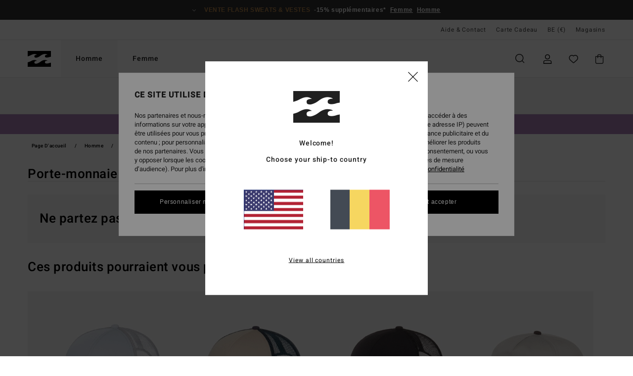

--- FILE ---
content_type: text/html; charset=utf-8
request_url: https://www.google.com/recaptcha/api2/anchor?ar=1&k=6LcDjoUhAAAAAIFaDgG6kL07NKcr_jzxs8vwvnSM&co=aHR0cHM6Ly93d3cuYmlsbGFib25nLXN0b3JlLmJlOjQ0Mw..&hl=en&v=PoyoqOPhxBO7pBk68S4YbpHZ&size=invisible&anchor-ms=20000&execute-ms=30000&cb=nnz276t8fbnc
body_size: 48660
content:
<!DOCTYPE HTML><html dir="ltr" lang="en"><head><meta http-equiv="Content-Type" content="text/html; charset=UTF-8">
<meta http-equiv="X-UA-Compatible" content="IE=edge">
<title>reCAPTCHA</title>
<style type="text/css">
/* cyrillic-ext */
@font-face {
  font-family: 'Roboto';
  font-style: normal;
  font-weight: 400;
  font-stretch: 100%;
  src: url(//fonts.gstatic.com/s/roboto/v48/KFO7CnqEu92Fr1ME7kSn66aGLdTylUAMa3GUBHMdazTgWw.woff2) format('woff2');
  unicode-range: U+0460-052F, U+1C80-1C8A, U+20B4, U+2DE0-2DFF, U+A640-A69F, U+FE2E-FE2F;
}
/* cyrillic */
@font-face {
  font-family: 'Roboto';
  font-style: normal;
  font-weight: 400;
  font-stretch: 100%;
  src: url(//fonts.gstatic.com/s/roboto/v48/KFO7CnqEu92Fr1ME7kSn66aGLdTylUAMa3iUBHMdazTgWw.woff2) format('woff2');
  unicode-range: U+0301, U+0400-045F, U+0490-0491, U+04B0-04B1, U+2116;
}
/* greek-ext */
@font-face {
  font-family: 'Roboto';
  font-style: normal;
  font-weight: 400;
  font-stretch: 100%;
  src: url(//fonts.gstatic.com/s/roboto/v48/KFO7CnqEu92Fr1ME7kSn66aGLdTylUAMa3CUBHMdazTgWw.woff2) format('woff2');
  unicode-range: U+1F00-1FFF;
}
/* greek */
@font-face {
  font-family: 'Roboto';
  font-style: normal;
  font-weight: 400;
  font-stretch: 100%;
  src: url(//fonts.gstatic.com/s/roboto/v48/KFO7CnqEu92Fr1ME7kSn66aGLdTylUAMa3-UBHMdazTgWw.woff2) format('woff2');
  unicode-range: U+0370-0377, U+037A-037F, U+0384-038A, U+038C, U+038E-03A1, U+03A3-03FF;
}
/* math */
@font-face {
  font-family: 'Roboto';
  font-style: normal;
  font-weight: 400;
  font-stretch: 100%;
  src: url(//fonts.gstatic.com/s/roboto/v48/KFO7CnqEu92Fr1ME7kSn66aGLdTylUAMawCUBHMdazTgWw.woff2) format('woff2');
  unicode-range: U+0302-0303, U+0305, U+0307-0308, U+0310, U+0312, U+0315, U+031A, U+0326-0327, U+032C, U+032F-0330, U+0332-0333, U+0338, U+033A, U+0346, U+034D, U+0391-03A1, U+03A3-03A9, U+03B1-03C9, U+03D1, U+03D5-03D6, U+03F0-03F1, U+03F4-03F5, U+2016-2017, U+2034-2038, U+203C, U+2040, U+2043, U+2047, U+2050, U+2057, U+205F, U+2070-2071, U+2074-208E, U+2090-209C, U+20D0-20DC, U+20E1, U+20E5-20EF, U+2100-2112, U+2114-2115, U+2117-2121, U+2123-214F, U+2190, U+2192, U+2194-21AE, U+21B0-21E5, U+21F1-21F2, U+21F4-2211, U+2213-2214, U+2216-22FF, U+2308-230B, U+2310, U+2319, U+231C-2321, U+2336-237A, U+237C, U+2395, U+239B-23B7, U+23D0, U+23DC-23E1, U+2474-2475, U+25AF, U+25B3, U+25B7, U+25BD, U+25C1, U+25CA, U+25CC, U+25FB, U+266D-266F, U+27C0-27FF, U+2900-2AFF, U+2B0E-2B11, U+2B30-2B4C, U+2BFE, U+3030, U+FF5B, U+FF5D, U+1D400-1D7FF, U+1EE00-1EEFF;
}
/* symbols */
@font-face {
  font-family: 'Roboto';
  font-style: normal;
  font-weight: 400;
  font-stretch: 100%;
  src: url(//fonts.gstatic.com/s/roboto/v48/KFO7CnqEu92Fr1ME7kSn66aGLdTylUAMaxKUBHMdazTgWw.woff2) format('woff2');
  unicode-range: U+0001-000C, U+000E-001F, U+007F-009F, U+20DD-20E0, U+20E2-20E4, U+2150-218F, U+2190, U+2192, U+2194-2199, U+21AF, U+21E6-21F0, U+21F3, U+2218-2219, U+2299, U+22C4-22C6, U+2300-243F, U+2440-244A, U+2460-24FF, U+25A0-27BF, U+2800-28FF, U+2921-2922, U+2981, U+29BF, U+29EB, U+2B00-2BFF, U+4DC0-4DFF, U+FFF9-FFFB, U+10140-1018E, U+10190-1019C, U+101A0, U+101D0-101FD, U+102E0-102FB, U+10E60-10E7E, U+1D2C0-1D2D3, U+1D2E0-1D37F, U+1F000-1F0FF, U+1F100-1F1AD, U+1F1E6-1F1FF, U+1F30D-1F30F, U+1F315, U+1F31C, U+1F31E, U+1F320-1F32C, U+1F336, U+1F378, U+1F37D, U+1F382, U+1F393-1F39F, U+1F3A7-1F3A8, U+1F3AC-1F3AF, U+1F3C2, U+1F3C4-1F3C6, U+1F3CA-1F3CE, U+1F3D4-1F3E0, U+1F3ED, U+1F3F1-1F3F3, U+1F3F5-1F3F7, U+1F408, U+1F415, U+1F41F, U+1F426, U+1F43F, U+1F441-1F442, U+1F444, U+1F446-1F449, U+1F44C-1F44E, U+1F453, U+1F46A, U+1F47D, U+1F4A3, U+1F4B0, U+1F4B3, U+1F4B9, U+1F4BB, U+1F4BF, U+1F4C8-1F4CB, U+1F4D6, U+1F4DA, U+1F4DF, U+1F4E3-1F4E6, U+1F4EA-1F4ED, U+1F4F7, U+1F4F9-1F4FB, U+1F4FD-1F4FE, U+1F503, U+1F507-1F50B, U+1F50D, U+1F512-1F513, U+1F53E-1F54A, U+1F54F-1F5FA, U+1F610, U+1F650-1F67F, U+1F687, U+1F68D, U+1F691, U+1F694, U+1F698, U+1F6AD, U+1F6B2, U+1F6B9-1F6BA, U+1F6BC, U+1F6C6-1F6CF, U+1F6D3-1F6D7, U+1F6E0-1F6EA, U+1F6F0-1F6F3, U+1F6F7-1F6FC, U+1F700-1F7FF, U+1F800-1F80B, U+1F810-1F847, U+1F850-1F859, U+1F860-1F887, U+1F890-1F8AD, U+1F8B0-1F8BB, U+1F8C0-1F8C1, U+1F900-1F90B, U+1F93B, U+1F946, U+1F984, U+1F996, U+1F9E9, U+1FA00-1FA6F, U+1FA70-1FA7C, U+1FA80-1FA89, U+1FA8F-1FAC6, U+1FACE-1FADC, U+1FADF-1FAE9, U+1FAF0-1FAF8, U+1FB00-1FBFF;
}
/* vietnamese */
@font-face {
  font-family: 'Roboto';
  font-style: normal;
  font-weight: 400;
  font-stretch: 100%;
  src: url(//fonts.gstatic.com/s/roboto/v48/KFO7CnqEu92Fr1ME7kSn66aGLdTylUAMa3OUBHMdazTgWw.woff2) format('woff2');
  unicode-range: U+0102-0103, U+0110-0111, U+0128-0129, U+0168-0169, U+01A0-01A1, U+01AF-01B0, U+0300-0301, U+0303-0304, U+0308-0309, U+0323, U+0329, U+1EA0-1EF9, U+20AB;
}
/* latin-ext */
@font-face {
  font-family: 'Roboto';
  font-style: normal;
  font-weight: 400;
  font-stretch: 100%;
  src: url(//fonts.gstatic.com/s/roboto/v48/KFO7CnqEu92Fr1ME7kSn66aGLdTylUAMa3KUBHMdazTgWw.woff2) format('woff2');
  unicode-range: U+0100-02BA, U+02BD-02C5, U+02C7-02CC, U+02CE-02D7, U+02DD-02FF, U+0304, U+0308, U+0329, U+1D00-1DBF, U+1E00-1E9F, U+1EF2-1EFF, U+2020, U+20A0-20AB, U+20AD-20C0, U+2113, U+2C60-2C7F, U+A720-A7FF;
}
/* latin */
@font-face {
  font-family: 'Roboto';
  font-style: normal;
  font-weight: 400;
  font-stretch: 100%;
  src: url(//fonts.gstatic.com/s/roboto/v48/KFO7CnqEu92Fr1ME7kSn66aGLdTylUAMa3yUBHMdazQ.woff2) format('woff2');
  unicode-range: U+0000-00FF, U+0131, U+0152-0153, U+02BB-02BC, U+02C6, U+02DA, U+02DC, U+0304, U+0308, U+0329, U+2000-206F, U+20AC, U+2122, U+2191, U+2193, U+2212, U+2215, U+FEFF, U+FFFD;
}
/* cyrillic-ext */
@font-face {
  font-family: 'Roboto';
  font-style: normal;
  font-weight: 500;
  font-stretch: 100%;
  src: url(//fonts.gstatic.com/s/roboto/v48/KFO7CnqEu92Fr1ME7kSn66aGLdTylUAMa3GUBHMdazTgWw.woff2) format('woff2');
  unicode-range: U+0460-052F, U+1C80-1C8A, U+20B4, U+2DE0-2DFF, U+A640-A69F, U+FE2E-FE2F;
}
/* cyrillic */
@font-face {
  font-family: 'Roboto';
  font-style: normal;
  font-weight: 500;
  font-stretch: 100%;
  src: url(//fonts.gstatic.com/s/roboto/v48/KFO7CnqEu92Fr1ME7kSn66aGLdTylUAMa3iUBHMdazTgWw.woff2) format('woff2');
  unicode-range: U+0301, U+0400-045F, U+0490-0491, U+04B0-04B1, U+2116;
}
/* greek-ext */
@font-face {
  font-family: 'Roboto';
  font-style: normal;
  font-weight: 500;
  font-stretch: 100%;
  src: url(//fonts.gstatic.com/s/roboto/v48/KFO7CnqEu92Fr1ME7kSn66aGLdTylUAMa3CUBHMdazTgWw.woff2) format('woff2');
  unicode-range: U+1F00-1FFF;
}
/* greek */
@font-face {
  font-family: 'Roboto';
  font-style: normal;
  font-weight: 500;
  font-stretch: 100%;
  src: url(//fonts.gstatic.com/s/roboto/v48/KFO7CnqEu92Fr1ME7kSn66aGLdTylUAMa3-UBHMdazTgWw.woff2) format('woff2');
  unicode-range: U+0370-0377, U+037A-037F, U+0384-038A, U+038C, U+038E-03A1, U+03A3-03FF;
}
/* math */
@font-face {
  font-family: 'Roboto';
  font-style: normal;
  font-weight: 500;
  font-stretch: 100%;
  src: url(//fonts.gstatic.com/s/roboto/v48/KFO7CnqEu92Fr1ME7kSn66aGLdTylUAMawCUBHMdazTgWw.woff2) format('woff2');
  unicode-range: U+0302-0303, U+0305, U+0307-0308, U+0310, U+0312, U+0315, U+031A, U+0326-0327, U+032C, U+032F-0330, U+0332-0333, U+0338, U+033A, U+0346, U+034D, U+0391-03A1, U+03A3-03A9, U+03B1-03C9, U+03D1, U+03D5-03D6, U+03F0-03F1, U+03F4-03F5, U+2016-2017, U+2034-2038, U+203C, U+2040, U+2043, U+2047, U+2050, U+2057, U+205F, U+2070-2071, U+2074-208E, U+2090-209C, U+20D0-20DC, U+20E1, U+20E5-20EF, U+2100-2112, U+2114-2115, U+2117-2121, U+2123-214F, U+2190, U+2192, U+2194-21AE, U+21B0-21E5, U+21F1-21F2, U+21F4-2211, U+2213-2214, U+2216-22FF, U+2308-230B, U+2310, U+2319, U+231C-2321, U+2336-237A, U+237C, U+2395, U+239B-23B7, U+23D0, U+23DC-23E1, U+2474-2475, U+25AF, U+25B3, U+25B7, U+25BD, U+25C1, U+25CA, U+25CC, U+25FB, U+266D-266F, U+27C0-27FF, U+2900-2AFF, U+2B0E-2B11, U+2B30-2B4C, U+2BFE, U+3030, U+FF5B, U+FF5D, U+1D400-1D7FF, U+1EE00-1EEFF;
}
/* symbols */
@font-face {
  font-family: 'Roboto';
  font-style: normal;
  font-weight: 500;
  font-stretch: 100%;
  src: url(//fonts.gstatic.com/s/roboto/v48/KFO7CnqEu92Fr1ME7kSn66aGLdTylUAMaxKUBHMdazTgWw.woff2) format('woff2');
  unicode-range: U+0001-000C, U+000E-001F, U+007F-009F, U+20DD-20E0, U+20E2-20E4, U+2150-218F, U+2190, U+2192, U+2194-2199, U+21AF, U+21E6-21F0, U+21F3, U+2218-2219, U+2299, U+22C4-22C6, U+2300-243F, U+2440-244A, U+2460-24FF, U+25A0-27BF, U+2800-28FF, U+2921-2922, U+2981, U+29BF, U+29EB, U+2B00-2BFF, U+4DC0-4DFF, U+FFF9-FFFB, U+10140-1018E, U+10190-1019C, U+101A0, U+101D0-101FD, U+102E0-102FB, U+10E60-10E7E, U+1D2C0-1D2D3, U+1D2E0-1D37F, U+1F000-1F0FF, U+1F100-1F1AD, U+1F1E6-1F1FF, U+1F30D-1F30F, U+1F315, U+1F31C, U+1F31E, U+1F320-1F32C, U+1F336, U+1F378, U+1F37D, U+1F382, U+1F393-1F39F, U+1F3A7-1F3A8, U+1F3AC-1F3AF, U+1F3C2, U+1F3C4-1F3C6, U+1F3CA-1F3CE, U+1F3D4-1F3E0, U+1F3ED, U+1F3F1-1F3F3, U+1F3F5-1F3F7, U+1F408, U+1F415, U+1F41F, U+1F426, U+1F43F, U+1F441-1F442, U+1F444, U+1F446-1F449, U+1F44C-1F44E, U+1F453, U+1F46A, U+1F47D, U+1F4A3, U+1F4B0, U+1F4B3, U+1F4B9, U+1F4BB, U+1F4BF, U+1F4C8-1F4CB, U+1F4D6, U+1F4DA, U+1F4DF, U+1F4E3-1F4E6, U+1F4EA-1F4ED, U+1F4F7, U+1F4F9-1F4FB, U+1F4FD-1F4FE, U+1F503, U+1F507-1F50B, U+1F50D, U+1F512-1F513, U+1F53E-1F54A, U+1F54F-1F5FA, U+1F610, U+1F650-1F67F, U+1F687, U+1F68D, U+1F691, U+1F694, U+1F698, U+1F6AD, U+1F6B2, U+1F6B9-1F6BA, U+1F6BC, U+1F6C6-1F6CF, U+1F6D3-1F6D7, U+1F6E0-1F6EA, U+1F6F0-1F6F3, U+1F6F7-1F6FC, U+1F700-1F7FF, U+1F800-1F80B, U+1F810-1F847, U+1F850-1F859, U+1F860-1F887, U+1F890-1F8AD, U+1F8B0-1F8BB, U+1F8C0-1F8C1, U+1F900-1F90B, U+1F93B, U+1F946, U+1F984, U+1F996, U+1F9E9, U+1FA00-1FA6F, U+1FA70-1FA7C, U+1FA80-1FA89, U+1FA8F-1FAC6, U+1FACE-1FADC, U+1FADF-1FAE9, U+1FAF0-1FAF8, U+1FB00-1FBFF;
}
/* vietnamese */
@font-face {
  font-family: 'Roboto';
  font-style: normal;
  font-weight: 500;
  font-stretch: 100%;
  src: url(//fonts.gstatic.com/s/roboto/v48/KFO7CnqEu92Fr1ME7kSn66aGLdTylUAMa3OUBHMdazTgWw.woff2) format('woff2');
  unicode-range: U+0102-0103, U+0110-0111, U+0128-0129, U+0168-0169, U+01A0-01A1, U+01AF-01B0, U+0300-0301, U+0303-0304, U+0308-0309, U+0323, U+0329, U+1EA0-1EF9, U+20AB;
}
/* latin-ext */
@font-face {
  font-family: 'Roboto';
  font-style: normal;
  font-weight: 500;
  font-stretch: 100%;
  src: url(//fonts.gstatic.com/s/roboto/v48/KFO7CnqEu92Fr1ME7kSn66aGLdTylUAMa3KUBHMdazTgWw.woff2) format('woff2');
  unicode-range: U+0100-02BA, U+02BD-02C5, U+02C7-02CC, U+02CE-02D7, U+02DD-02FF, U+0304, U+0308, U+0329, U+1D00-1DBF, U+1E00-1E9F, U+1EF2-1EFF, U+2020, U+20A0-20AB, U+20AD-20C0, U+2113, U+2C60-2C7F, U+A720-A7FF;
}
/* latin */
@font-face {
  font-family: 'Roboto';
  font-style: normal;
  font-weight: 500;
  font-stretch: 100%;
  src: url(//fonts.gstatic.com/s/roboto/v48/KFO7CnqEu92Fr1ME7kSn66aGLdTylUAMa3yUBHMdazQ.woff2) format('woff2');
  unicode-range: U+0000-00FF, U+0131, U+0152-0153, U+02BB-02BC, U+02C6, U+02DA, U+02DC, U+0304, U+0308, U+0329, U+2000-206F, U+20AC, U+2122, U+2191, U+2193, U+2212, U+2215, U+FEFF, U+FFFD;
}
/* cyrillic-ext */
@font-face {
  font-family: 'Roboto';
  font-style: normal;
  font-weight: 900;
  font-stretch: 100%;
  src: url(//fonts.gstatic.com/s/roboto/v48/KFO7CnqEu92Fr1ME7kSn66aGLdTylUAMa3GUBHMdazTgWw.woff2) format('woff2');
  unicode-range: U+0460-052F, U+1C80-1C8A, U+20B4, U+2DE0-2DFF, U+A640-A69F, U+FE2E-FE2F;
}
/* cyrillic */
@font-face {
  font-family: 'Roboto';
  font-style: normal;
  font-weight: 900;
  font-stretch: 100%;
  src: url(//fonts.gstatic.com/s/roboto/v48/KFO7CnqEu92Fr1ME7kSn66aGLdTylUAMa3iUBHMdazTgWw.woff2) format('woff2');
  unicode-range: U+0301, U+0400-045F, U+0490-0491, U+04B0-04B1, U+2116;
}
/* greek-ext */
@font-face {
  font-family: 'Roboto';
  font-style: normal;
  font-weight: 900;
  font-stretch: 100%;
  src: url(//fonts.gstatic.com/s/roboto/v48/KFO7CnqEu92Fr1ME7kSn66aGLdTylUAMa3CUBHMdazTgWw.woff2) format('woff2');
  unicode-range: U+1F00-1FFF;
}
/* greek */
@font-face {
  font-family: 'Roboto';
  font-style: normal;
  font-weight: 900;
  font-stretch: 100%;
  src: url(//fonts.gstatic.com/s/roboto/v48/KFO7CnqEu92Fr1ME7kSn66aGLdTylUAMa3-UBHMdazTgWw.woff2) format('woff2');
  unicode-range: U+0370-0377, U+037A-037F, U+0384-038A, U+038C, U+038E-03A1, U+03A3-03FF;
}
/* math */
@font-face {
  font-family: 'Roboto';
  font-style: normal;
  font-weight: 900;
  font-stretch: 100%;
  src: url(//fonts.gstatic.com/s/roboto/v48/KFO7CnqEu92Fr1ME7kSn66aGLdTylUAMawCUBHMdazTgWw.woff2) format('woff2');
  unicode-range: U+0302-0303, U+0305, U+0307-0308, U+0310, U+0312, U+0315, U+031A, U+0326-0327, U+032C, U+032F-0330, U+0332-0333, U+0338, U+033A, U+0346, U+034D, U+0391-03A1, U+03A3-03A9, U+03B1-03C9, U+03D1, U+03D5-03D6, U+03F0-03F1, U+03F4-03F5, U+2016-2017, U+2034-2038, U+203C, U+2040, U+2043, U+2047, U+2050, U+2057, U+205F, U+2070-2071, U+2074-208E, U+2090-209C, U+20D0-20DC, U+20E1, U+20E5-20EF, U+2100-2112, U+2114-2115, U+2117-2121, U+2123-214F, U+2190, U+2192, U+2194-21AE, U+21B0-21E5, U+21F1-21F2, U+21F4-2211, U+2213-2214, U+2216-22FF, U+2308-230B, U+2310, U+2319, U+231C-2321, U+2336-237A, U+237C, U+2395, U+239B-23B7, U+23D0, U+23DC-23E1, U+2474-2475, U+25AF, U+25B3, U+25B7, U+25BD, U+25C1, U+25CA, U+25CC, U+25FB, U+266D-266F, U+27C0-27FF, U+2900-2AFF, U+2B0E-2B11, U+2B30-2B4C, U+2BFE, U+3030, U+FF5B, U+FF5D, U+1D400-1D7FF, U+1EE00-1EEFF;
}
/* symbols */
@font-face {
  font-family: 'Roboto';
  font-style: normal;
  font-weight: 900;
  font-stretch: 100%;
  src: url(//fonts.gstatic.com/s/roboto/v48/KFO7CnqEu92Fr1ME7kSn66aGLdTylUAMaxKUBHMdazTgWw.woff2) format('woff2');
  unicode-range: U+0001-000C, U+000E-001F, U+007F-009F, U+20DD-20E0, U+20E2-20E4, U+2150-218F, U+2190, U+2192, U+2194-2199, U+21AF, U+21E6-21F0, U+21F3, U+2218-2219, U+2299, U+22C4-22C6, U+2300-243F, U+2440-244A, U+2460-24FF, U+25A0-27BF, U+2800-28FF, U+2921-2922, U+2981, U+29BF, U+29EB, U+2B00-2BFF, U+4DC0-4DFF, U+FFF9-FFFB, U+10140-1018E, U+10190-1019C, U+101A0, U+101D0-101FD, U+102E0-102FB, U+10E60-10E7E, U+1D2C0-1D2D3, U+1D2E0-1D37F, U+1F000-1F0FF, U+1F100-1F1AD, U+1F1E6-1F1FF, U+1F30D-1F30F, U+1F315, U+1F31C, U+1F31E, U+1F320-1F32C, U+1F336, U+1F378, U+1F37D, U+1F382, U+1F393-1F39F, U+1F3A7-1F3A8, U+1F3AC-1F3AF, U+1F3C2, U+1F3C4-1F3C6, U+1F3CA-1F3CE, U+1F3D4-1F3E0, U+1F3ED, U+1F3F1-1F3F3, U+1F3F5-1F3F7, U+1F408, U+1F415, U+1F41F, U+1F426, U+1F43F, U+1F441-1F442, U+1F444, U+1F446-1F449, U+1F44C-1F44E, U+1F453, U+1F46A, U+1F47D, U+1F4A3, U+1F4B0, U+1F4B3, U+1F4B9, U+1F4BB, U+1F4BF, U+1F4C8-1F4CB, U+1F4D6, U+1F4DA, U+1F4DF, U+1F4E3-1F4E6, U+1F4EA-1F4ED, U+1F4F7, U+1F4F9-1F4FB, U+1F4FD-1F4FE, U+1F503, U+1F507-1F50B, U+1F50D, U+1F512-1F513, U+1F53E-1F54A, U+1F54F-1F5FA, U+1F610, U+1F650-1F67F, U+1F687, U+1F68D, U+1F691, U+1F694, U+1F698, U+1F6AD, U+1F6B2, U+1F6B9-1F6BA, U+1F6BC, U+1F6C6-1F6CF, U+1F6D3-1F6D7, U+1F6E0-1F6EA, U+1F6F0-1F6F3, U+1F6F7-1F6FC, U+1F700-1F7FF, U+1F800-1F80B, U+1F810-1F847, U+1F850-1F859, U+1F860-1F887, U+1F890-1F8AD, U+1F8B0-1F8BB, U+1F8C0-1F8C1, U+1F900-1F90B, U+1F93B, U+1F946, U+1F984, U+1F996, U+1F9E9, U+1FA00-1FA6F, U+1FA70-1FA7C, U+1FA80-1FA89, U+1FA8F-1FAC6, U+1FACE-1FADC, U+1FADF-1FAE9, U+1FAF0-1FAF8, U+1FB00-1FBFF;
}
/* vietnamese */
@font-face {
  font-family: 'Roboto';
  font-style: normal;
  font-weight: 900;
  font-stretch: 100%;
  src: url(//fonts.gstatic.com/s/roboto/v48/KFO7CnqEu92Fr1ME7kSn66aGLdTylUAMa3OUBHMdazTgWw.woff2) format('woff2');
  unicode-range: U+0102-0103, U+0110-0111, U+0128-0129, U+0168-0169, U+01A0-01A1, U+01AF-01B0, U+0300-0301, U+0303-0304, U+0308-0309, U+0323, U+0329, U+1EA0-1EF9, U+20AB;
}
/* latin-ext */
@font-face {
  font-family: 'Roboto';
  font-style: normal;
  font-weight: 900;
  font-stretch: 100%;
  src: url(//fonts.gstatic.com/s/roboto/v48/KFO7CnqEu92Fr1ME7kSn66aGLdTylUAMa3KUBHMdazTgWw.woff2) format('woff2');
  unicode-range: U+0100-02BA, U+02BD-02C5, U+02C7-02CC, U+02CE-02D7, U+02DD-02FF, U+0304, U+0308, U+0329, U+1D00-1DBF, U+1E00-1E9F, U+1EF2-1EFF, U+2020, U+20A0-20AB, U+20AD-20C0, U+2113, U+2C60-2C7F, U+A720-A7FF;
}
/* latin */
@font-face {
  font-family: 'Roboto';
  font-style: normal;
  font-weight: 900;
  font-stretch: 100%;
  src: url(//fonts.gstatic.com/s/roboto/v48/KFO7CnqEu92Fr1ME7kSn66aGLdTylUAMa3yUBHMdazQ.woff2) format('woff2');
  unicode-range: U+0000-00FF, U+0131, U+0152-0153, U+02BB-02BC, U+02C6, U+02DA, U+02DC, U+0304, U+0308, U+0329, U+2000-206F, U+20AC, U+2122, U+2191, U+2193, U+2212, U+2215, U+FEFF, U+FFFD;
}

</style>
<link rel="stylesheet" type="text/css" href="https://www.gstatic.com/recaptcha/releases/PoyoqOPhxBO7pBk68S4YbpHZ/styles__ltr.css">
<script nonce="uQRpbT5YCmELQyiAOchTWw" type="text/javascript">window['__recaptcha_api'] = 'https://www.google.com/recaptcha/api2/';</script>
<script type="text/javascript" src="https://www.gstatic.com/recaptcha/releases/PoyoqOPhxBO7pBk68S4YbpHZ/recaptcha__en.js" nonce="uQRpbT5YCmELQyiAOchTWw">
      
    </script></head>
<body><div id="rc-anchor-alert" class="rc-anchor-alert"></div>
<input type="hidden" id="recaptcha-token" value="[base64]">
<script type="text/javascript" nonce="uQRpbT5YCmELQyiAOchTWw">
      recaptcha.anchor.Main.init("[\x22ainput\x22,[\x22bgdata\x22,\x22\x22,\[base64]/[base64]/UltIKytdPWE6KGE8MjA0OD9SW0grK109YT4+NnwxOTI6KChhJjY0NTEyKT09NTUyOTYmJnErMTxoLmxlbmd0aCYmKGguY2hhckNvZGVBdChxKzEpJjY0NTEyKT09NTYzMjA/[base64]/MjU1OlI/[base64]/[base64]/[base64]/[base64]/[base64]/[base64]/[base64]/[base64]/[base64]/[base64]\x22,\[base64]\\u003d\x22,\x22esK1wqx6w5PCsX/CpMKIWcKGY8OnwrwfJcOqw4RDwpbDscOEbWMcYcK+w5lQdMK9eEHDp8OjwrhiWcOHw4nCph7CtgkFwoE0wqdydcKYfMKpARXDlWViacKswq7DkcKBw6PDscK+w4fDjw/CvHjCjsKYwp/CgcKPw5fCpTbDlcKqBcKfZkDDh8OqwqPDlcOHw6/Cj8OVwpkXY8Kjwp1nQzE4wrQhwpMpFcKqwrXDp1/Dn8KFw7LCj8OaLnVWwoMnwoXCrMKjwoUZCcKwLl7DscO3wozCusOfwoLCsDPDgwjCscOkw5LDpMOrwq8awqVMBMOPwpcCwrZMS8O+wpQOUMKrw5VZZMKRwpF+w6hbw4/CjArDuz7Co2XCi8OxKcKUw4NswqzDvcOGI8OcCjEjFcK5eTppfcOrOMKORsOKM8OCwpPDpFXDhsKGw5bCrDLDqBtcajPCsAEKw7lRw7gnwo3CvDjDtR3Dm8KHD8Okwoxewr7DvsK2w43Dv2pmVMKvMcKRw7DCpsOxGR92KVTCpW4Awp7Dqnlcw7LCp1TCsFpBw4M/[base64]/LsKkw5BMNzdwMjjDm8KDHnLClsOvEGZdwqTCo1pIw5XDisO7bcOLw5HCkMO0TGkSKMO3wrI4X8OVZlInJ8OMw7DCp8Ofw6XClcK2LcKSwpECAcKywpvChArDpcOzYHfDiz81wrtwwoXCmMO+wqxyQ3vDu8O/Mgx+AlZ9wpLDpF1zw5XCjcK9SsOPGXJpw4AnI8Khw7nCmcOowq/CqcOFVUR1PQZdK0QiwqbDuFZ4YMOcwqATwplvHsKnDsKxGMKJw6DDvsKZA8OrwpfCm8K+w74ew7kHw7Q4R8KDfjNJwqjDkMOGwpXCn8OYwovDmEnCvX/DlcObwqFIwpvCkcKDQMKswqxnXcO/w7rCohMAOsK8wqomw58fwpfDjsKxwr9uKsKhTsK2wqTDvTvCmk3Dr2RwdB88F07CmsKMEMOPP3pAC3TDlCNOND0Rw4Y5Y1nDkhAOLj/CuDF7wqdwwppwM8Oyf8Oawq/DicOpScKEw4cjGg0NecKfwofDisOywqhgw7M/[base64]/[base64]/DhcKxw6pvEsKawqcMw4XCksKawpHChivCvDkkKMOfwp9gUcKHE8K2fj5qAlAmw4zDtsKQFRQta8Oew7stw7I1wpIQBiMWTxUTUsKFVMOkw6nDsMKlwo/DqFXCoMO8RsKCXsKYQsKdw7bDv8OPw4zChTrDijthEEEzW1HDmMOBWsO8KcKWEsK9woxiBWhEEEPDmAPDr3Z5wprDhFBKZ8Kow6DDjcOxwpd3w6E0wrTDo8OOw6PCqMO0HMKOwpXDssOowrEjQibClsK0w53Cg8OZJkTDi8OTwpHDmsOQfhfCvDt/wqJrMsO/[base64]/CjhfClMKXwofCgMO7UcOGShfCjQFZw5/Dum3DqMOcw6w3woXDl8KsFDzDnSw3woLDtShObjPDh8OAwr8uw6jDtiNsG8K3w6pMwrXDvsKfw4nDnlczw6PCkMKVwplzwpd8DMOIw6DCgcKcEMOrTMKswpzCq8KQw6N5w7HCt8K/[base64]/[base64]/DpcKaw79mwqPCtcOPXsOOZMO+w7F2wrckwoY5BXTDssOoVsKzw58ww743woYMKyxiw45vw4VBIcOZKlpswrbDmMK1w5jDosKgYSzDgS/CrgfDuVrCscKtEsOYLy3Dk8OHLcKtw5tQMXnDr3LDpRvCqytNwr7Ck2pCwpPDucOdwo1awp4uNXfDkMOJwrl5OC8bccKAw6jCj8KQNsKWPsKJwqdjPsOJw6XCq8KxJjQqw47CogwQaBtSwrjCl8KPGMKwRA/[base64]/CgsO8w4DCvktgCsOkw7nDnCg1JmfChHgdw7I3L8Oxw6FHU2/[base64]/w7U+w5IAw73DjsOwWsKjc8OhwrHCicK+woXCr15Sw7PCksO9fQNGHcKLIX7DmS7CizrCrMKdTMK9w7fDiMO+X3/CpcKmw7kPCsK5w6fDnFLCmMKAFVDCj0zCmQ/[base64]/SFvDkQxVFXYgwpzDr8K2UwpJw7ROw7lFwrnDih/DvMOLLVbDvcOyw4B/[base64]/[base64]/DlyfDvsOqwrnCgytBBTM3YAotwqYowobDqV9PwqbDnwfCtnPDr8OtFMOaN8ORwpNtTH/DtMKJOgvDrsO4wprDuijDg2cswpXCpCoowpjDgxvDksORw5N5worDl8Oww41Ew5kswrlXwq0VLMKzBsOyYFLDs8KaKkAqO8Kpw5Zww5TDi2fClR12w6fCucOwwrlhXMO2AlPDiMOYFcOyWgrCqnbDtMK/UDhxJhXDhMOFb1LCmcO8worDow/Ct1/DgcOAwpM1ARc0JMO9YmpGw5EMw6xNd8OPw5pgSCXDuMOew5XCqsOBJsO3wq93cirCslDCm8KaasO8wqLDnMK8wrXCu8Ohwq3Dr39hwpVGUmTClxd+RGzDqBbCm8KKw6DCsEEnwqpQw7YiwoVCYsKaecOSHSPDkMKbw6xuVSVdZsOjdj8icsKPwohbYcKuJMObVcK/dAXDolFxMMKMw65HwofDt8KZwqvDhsOSaiEqwq5iP8Oyw6bDtsKSLMKdXsKxw74hw6Fjwp/CvnnCm8KtD04ZeF/DiVvClkgCd3lbfkDDjEXDnw3CjsO+ZgZYa8KpwpjCuEjCiQ/DscOMwonCvMOHwppkw7ByHVrDmEXCvRzDnAbDhSnCi8OcHsKSb8KOwozDomprfFzCp8OHw6Muw5tDYxvCmhIZLTJIwpBfMkcaw48Mw6fDqMO1woVDRMKlwrRaEWBXexDDkMK/MMOpdMK4WTlDwrFZD8K1ZGQHwogsw4wDw4zDi8OCw5kOVALDqMKow6bDjA98Fl1QQcKgPEHDkMK6wpx7UsKlZk01D8OmdMOiwqwgHkwSU8OLTHnCrzfCoMK+wp7CtcO1IMK+woMow4bCp8KmJAbDrMKxSsOXAzNWaMKiLXPDvEUHw7/Dp3PCiULCpXrDvxXDs0YJwrzDrAnCiMOYOjxPL8KUwpt2wqYjw5zDiCQ7w7M9NMKhWzDCksKRNcKuY0/Csy/DiSAuNh8FIMOCFMOCwosuw4xRQsOuwp/Di3AKAVjDp8OnwpBbI8OUGn7DqMO1wqnCm8KKwoFMwo5+GXJGDF/CkQPCuj/DuHbCkMKNZcO8UMO+A3PDgcKSSgfDh15BeXHDmMKkEMOYwpULMHkGQMOnMMOqwpAqCcKGw7/Dp2AVMDnDqgFbwqA9wr/CrWnCtXBCwrAywp/CqWHDrsK5Z8Oew73Cky5Nw6zDkkxiMsKQYmplw5YSw54gw6ZzwolXasO0NcO5bsOtfcOEPMO8wrvDsUHClFXCl8ODwq3DusKMfUbDmw0OwrXCvsOQw6fDksKqTyJsw5gFwofCugV+GMOdw6TDlRk7wrMPw6EkZcKXwrzDvEVLSFdJbsKNBcO7w7cgAMOfBW/CiMKVZcOJSsONw6oKXMO/PcK2w5hIEhfCrBrDnDl+wpY/agvDj8Kof8KvwoUxWsKoVcKiMAbCtsOTFcKOw7zCmcKTGWVRwrYTwq7CrHFwwq3Do0BUwpDChMKiXXFofQsGQcOXJGvCjBh0XBRWCjrDk3XCtsOpAmQKw4B3OMOIDsKWU8OLwqZhw7vDjkRYGC7CuhB9fWpJw5p3WzPDlsONCHnClXFDw5QUPTZSw6/DkcOVwp3CicOYw4o1wovCiB4ewpDDs8OFwrDCn8OlelJfFsOkGnzCg8KYPsOLOBPDhSh0w5vCocKNw5/[base64]/wofDmAt9wqHCgwJ8AcOOw6MiJEd3wp7DlsO6XsKEBx5Xd1/DicOrw7Rlw73Cn27Cs1jDhQ3CplQtw7/DtsKxw58UDcOUw5HChsKcwr8SXsKJwovCp8Kab8ONfsK/w65EGwZZwqnDkErDssOAR8O7woQiw7FKOMOCLcOIw6wDwp93RQfCuxVWw4HDjRlQw7FbNBvDmcOOw7/DpUfCuWdGYMO4SCnCpcOOwrvDtMO2wpzCtwMeJMKXwoACWDDCvsOMwrIsNxoPw4fCgsKNEcORw6NjawrCmcKnwrgdw4hMSMOGw7/DhMObwpnDhcOlelvDn19GMnHDgVZeYyQGYMOtw5INW8KCccOZYcOQw40nc8K7wqttPcKwesOcZlw6wpDCp8KTccKmWxU+HcOda8OLw5/Cu2Y9FRNGw7EDwo/[base64]/ChMOaD8K6w5jCsMKnCMOhwoXCucOWwqdjw6FBXGHDscKjNHt7wqjDjMKUwqLCscKaw5pkw7DDvMKFwqUZw4HCnsOXwpXChcOnWxEPaSrDnsK9GsKZJC7DsjUyN1/CmiBow5vClxnCjsOSw4EiwqYfW2tDeMKpw75+D1d6wpHCoy4Jw7vDr8O2RDNKwqQZwoLCpcONAMK7wrbDkk8XwpjDlcOpMy7Ch8Kuw6TDpCxaBQt/w7RgU8KiCwTDpT/DlMKfc8KcB8Kzw7vDkDHCoMKlWsKQwqnCgsKrHsOnw4hrw7TCnlZ6XMKEw7ZFHCPDoG/Dj8K8w7fDqcOZw5Q0wo/DhG49D8OcwqEKwr84w5xew43CjcKhJ8Kxwp3CssKDVFk2UjTDkE1KVcKHwqoUbjUbYl/CtFjDr8KJw7csMcKUw7MTY8OUw67Dg8KDU8Kxwrhswqd7wrfCsRDCiSvDlsOyPsK8dsKywqnDtGN4TS87wofCrMO2XcO0w7cMbsOkJD3DhcKcw4fCtzbCg8KEw7XDpcO1KsOeUypxOcOVHSABwpR3w5bDvBhYw5RIw7dAYSTDssOxw5tgCcK/w4jCsS93U8Ogw6/DplvChTIJw7MiwpYMIsKlUUQRwpDDqcOGMUVSw7Y2w7vCsxBKw6LCryhCcA3DqgkeesKuw7fDlFptUcOzWXUPS8OJMR8Mw7LCgcKdLCfDicO6wpPDgAMYwrTCv8O0wrc3wq/CpMOdCMOCMzhxwo3DqyLDiERowqjCnwhBwqzDlsKyTHkuHcOBPx5pcnHDpMK4TMKfwrPDn8Klf1M/[base64]/CsiHDtMOpdmTDoDDDj8OAwp/[base64]/[base64]/[base64]/[base64]/Cg33CrDYyScKPV38+dgrDqcOzw7k4wpUpf8Ktw5XDgU/DpMOaw5UXwoLCsnzDvhQ8biHCh1AXYcKkNMK7PMOxfMOwG8OkSnzCp8KbPsOvw7rDpMK9IcK0w7ZtBkPCpnLDjz7DiMOHw7tcAU/CmBTCu1lzwqFqw4tEw7V5SHMUwpUdMcKRw7V/wq9uPWLCisOkw5vCmMO/woY+ZF/DuhIGRsKzSMKvwogow6vCicKGPsOTw67CtnPDpwnDu0PDoEbDssKKGXnDmkhMPXnCgMKzwqDDp8KwwpDCkMOEw5rDhRpEOxNOwpLCrCFuSG8lNEcsfcOXwrbCqBwLwq3DozRIwpl/aMOXBsOpwoXDo8OhRCnDrMK4KXo8wpPDscOnXi0Xw6MjbMO+wp/[base64]/DnsOfw6PCtcOAUMKObMOWw5kUHMOLIMKHw5YjeHPDiGXDncOOw5zDu0FYH8KPw4I+ZyIVZxsOw63Ck3DChmYiEl/DtkDCr8O3w5PDl8Omw7TCqSJBw4HDiVPDjcK3w4LDqll4wqhfMMOswpXCj2EQw4TDmsKpw6txwoXDjnHDsV/DnGHCm8ONwqPDiiDCmsOORsOBGw7Do8O0WMKSFnpNScK4ZsOow5PDnMKvMcKswqXDksK5ccONw6d3w6LCgMKXw6FMR2HDisOWwpJeYMOscW/DkcObDgfDqi8ydsOSNmLDrxo0XMOqJ8OfY8Kyf0kXdykyw7vDuGcEwo4zLMOew4rCncKww7pOw6s7wpTCt8OZBMO6w4NyNxHDoMOxOcOpwpUIw6M7w4nDosOswoQVwo/[base64]/[base64]/CgcKGw51TJTVrw45tw4bCgcOcw78yAsOjwovDmjvDrT1EKMOZwqpIKcKbRh7DrcK/wqh/[base64]/CssOHMWjDs8KHGMOZZsKcEX7CoHhawqTDpg3CpUrDhBYUworDjcK6wrTCm2VWeMKBw7oHHl8jwpV4wr8hCcOMw5URwqEwPm9Twph9XsK9w7nCgcOWw5I2dcOnw6nDt8KDwrIFCmbCtMKDZMOGZz3DpnwAwofDqGLCnwwGw4/CrsKcJsOSHw3CpMOwwoAQN8KWw5zDqTZ5wrEaGcKUf8OJw7/ChsOQbcK0w41uNMO5YsOnEG9ywpDCuQXDsBnDnTTChnbDrC54dksARVVIwqXDoMObwrBzTsK2UcKFw77Dr0LClMKhwpYGOcKXRVdMw6ciw7cIKcO5AS08w54zFMKrasO2UgDCoD5/WMOkd2bDrgd5KcOsYcOpwrtkL8OTa8OWVcOBw4QTUj8gdSfChHLCjznCm393K3PDrMKvw7PDn8O4JDPCmDLCl8O4w5DDkivDgcO7w5VldyPCgU9OOnTDtMKTXjkvw7rCrsOwD2pyQ8KHdkPDp8OQTEnDvMKLw6JbFzpRLsOPYMKKLB00bEDDg2/CvH4Qw4DDhcOVwqNbCizCrn5nOcKmw6zCijTCoVjChMKqesK2w7A1B8KrfVx+w71tKsKbNjtGwpPDo2YaI2R+w5fDjVMswqgmw6USVHYVTMKLw6t4w59Oa8Kuw7AzHcK/JcK7HSrDoMOCZydQw4nCm8OmWVpZahDDqMOtw7Y4NxkTw689wqXDq8Kac8Olw4U1w4zDh0PDkMO3wq/Du8OzcMOWQcK5w6zDu8KiDMKZaMKswqbDoGLDv3vCg3NPNQvDvsOFw7PDthXCrMOxwqp+w6XDk2YTw57DtisEfsKnV3rDs2LDuyTDlzbCucKPw5sHHsKAScOlP8KrGMKUwpXDkcOIwo9+w4gmw4t6ej7DnU7DmsOUaMKDw6FXw7zDv1/CkMONLFxqIcOgO8OvPTfCqsKcBmUJacOgwpp1T27CmXYUwoFeT8OtPF4RwpzDl13Dp8KmwoZsO8O/wpPCvk9Ww51+WMOTJjzCpwbDkmVQNiPCvMOQwqDDmi4mOGlLHcOUw6crwpBqw4XDhFNoKT3ChDDDjMKweHHDocOHwrNww7YAwoszwp5BcMKaZk56d8KmwoDDrXMQw4vDtsOuwqFCWMK7AMOxw68hwqDChAvCuMKgw7PCm8Oawo1Vw4/Ds8KzTUFKwpXCo8KFw5IUc8OxSjs7w6IjSkTCkcOWw6h/BMOjaA0Bw7jChFVeIzB2JcKOwqPDhVYdw7gvUcOuOcO/wqLCnmHCjHXDh8ODesOsEwfCh8Kpw67DuXcqwqRrw4cndsK2wrc2eD3CmW57diJNVMKgwrDCqCdyCFkfwrLCjsKOV8O3w5HDiFfDrGvCtMOiwrcGdxVYw6YmGsKmNsOdw57DrlseesK4woFlMsOgwqvDgEzCtmPCnQc3WcOfwpAswpdKwpRHXGHDpMOgenEML8K/[base64]/[base64]/[base64]/CqXjDjMOFLsKhw4fDhhfDvcKobinDkRpQw4gURsKkw6/DjMOJFcOAwpjCqMKhGULCgWPCiBjCunLDjF0gw5hcQMO0WsKow6QoYsOzwpHCt8K5w5A3DkvDpMO3BFdJBcO8ScOaBwrCqWrDmcOXw4kLFX7ChgZswoRHN8OHbxxSwpXCg8KQL8K5wpXChg1vJsKzGF1Cb8O1fifDgcK/Q3rDjMKHwoEaasKHw4DDn8OoGVcYZX3DrUwveMKDZGnCjMKMwoTDkMOsLcKkw5pmdcKWUMKTWG0WNSHDshNhw6wtwp7DkcO3JMO3VsO5c1Z1fj/Cmy4cwqnCpHHDgRlDX2Ekw55dfsKdw49DcS3Cp8O+VcKQY8OCOMKNa3VkThrCv2TDosOdOsKGS8Orw43CkxjCkMKVbnQKEmLDmcK/YSY6JEIyEsK+w6fDozPCnDvDrxATwpUMwpfDgEfCqHNcY8OXw5bDqmPDnMKnPS/Ctz9zwrrDosOrwo8jwpFnQ8O9wqPDpsO2AkNoaXfCshoVwpwzwrF3P8Kdw6fDh8OXw7sGw5cIcXcaGXjCiMOoK1rDj8K+bMKiAiTDncKWw4nDv8KLLsOOwoUhRAsbwrPDg8OiWE3CjcORw7bCrcOwwrI6MMKCZms3DxpvSMOmXsKNLcO6aznCpjfDncK/wr5eWjnClcO8w5TDujNEV8OZwopWw4djw4g1wprCunoOQxvDkGfDrMODYcO7wrRqwofDnMObw4/DtMOPHSBxek7ClEABworCuCcANsKmA8KNw7LChMOkwpPCg8OCwrIVXcO8wp7Dp8K3WMKXw64tWsKdw7jCgcOgU8KLECHCjSPCksKyw45YdVMoQMKQw5nCnsKvwrFdw4pYw4ctwrpVw5sTw515PMKlAGY4w7bCtsOswrfCiMKjTicwwo3CusOZw5R9cRnDlMOwwrA/R8KfKAdLJ8OeJCVuw6l9NsOHHwFPOcKpwpVCC8Kabj/Ckn88w41kwoHDvsOfw4/Cg1jDrsKTIsKiw6DCjMKZWjjCrcKTwqzCkhfCnnUGw53Drj1cw5EMa2zClMKZwqjCn2vCtUbDgcONwqEcwrtLw5UawqUiwobDlyssDcOKb8OkwrjCvCNqw79/wpd4E8Onwq/DjTXCmMKTEcKnc8KVwrnDs1bDtC1JwpHClMOjwocAwrgyw7TCrMORXR/Dg1YNMkrCqWnCiw7Cu29tHgfCusK8FRdkwqjCqVvDgsO3I8K/[base64]/DmMOjP8OcNAnDmCIbw7DCkT3CmMOMw6bCvHdRAi7CkcKUw4BxUMORwpMQwo/DvWHDuVAnwpkDwqQzw7fCvx5/w6lQNsKOeSRLWjzDg8O6ZBzDu8Ogwr9vwpNSw4zCscOkwrw/KcOew5wCfz/DqcKzw60DwpgicsO+wrReK8O9wozCgnnDhFHCjsOHwpAFVioIwrlwAsKjVy9ewoQMK8OwwpHCrn84KMKEb8KkS8KYF8O1Ow/DkFvDjcK2esKkLFJow55YDSLDusO1wo0BVMKCbcKNwo/DpjnCpkrDlg9MEMKDPcKkwp7DsFDCpCVNVyPDjToZw6NJw7tDw7TCqEjDsMOHK3rDuMOzwqpLOMKMwrvDmXPCoMKMwosUw4REBcKZKcOAJMKiZcKtLcKlcU7ClkfCgMO4w6nDpCHCsxs4w4UKLnHDlsK0w5bDkcORcUfDohrDnsOsw4TCmWo4V8Kaw45Pw5rDs3/DrsKXw7pNw60Qe33DgyotUnnDqsOjUsOmNMKcwrbDshIzJMOzwp4wwrvDoF4JIcKmwpYmw5DDhMK8w4sBwp8AZlF8w5wAIgrCusKgwoMxw4zDpQc9wpUhUTloAU/CvGoywrTCv8K6a8KdOsOEAwDCusKXw4LDgsKHw7ZswqhEDyLClRzDqzhmwofDs0AmM3bDgwB4URhtw7jDrcKswrJ/w4DCpsKxEsOaScKWGMKkA0l+woLDlxbCmjHDnlnCjGrCgcOgKMOqQywOJVwRa8Oewolpw7RIZcKgwoXDlmQMFxs3wqDDiEIcJzrCrXVmwrDCgydZFcKeR8OuwpfDlGgWw5hpw4nDgcKZwprCpxEvwq1tw6hZwrjDsSd2w7c5WgUSwrtvFMOnw6vCtm5Iw6RhLcONwr/Dm8OewpHDoztZTktUDQfChMOgdhvDpUJUQcOseMOhw5RjwoPDjcOVFxhqGMKhIMOCWcK+wpQlwo/DmMK7HMKNIsKjw59SXWFhw5wnwr1sXjgXBw/CpsK/WlHDmsKgwrbChRfDv8O6wq7Dug40Dxw0w7jDsMOuEzgow5RtCQgjKxnDli8CwoPCo8O7BU8HQjBSw7DCpCbCvjDCtcKYw43Djghgw4tOw79GJ8OPw4HCgSBvwqB1Djhow7UQA8ORPTnDoQwZw4s/w7PDjXE/[base64]/IhbCrw4mey/Cq8OlfsOpw4wRw53DicO4w4/Cn8KKPMOHwppzwqrCuTfCs8KQwozDlcKpwq5GwopmTW1lwrYtD8OIGMOgwqs1w7DCoMO3w6wfCSrCkcKJw7bCjAHDp8KLMsO5w5DDrcOaw6TDlMOww7DDqnA1LkUwK8OodyLCoB3DjV0sbHYHfsOkw4HDjsKZdcKfw5wRN8OGEMKvwqNwwpNLecKRw54/wq3Cvwp3UCADwoHCuS/DicKUB17CnMKCwocqwr/[base64]/ChMOhY8KbanYUDMODCMOPw7HDhT3DkMOTwrg3w7tODV95w4PChTU5bcOXwrMBwqDCpMK2Kkkfw6jDsxpjwpzDpz5VJW/CmVPDucOiZhtcw7DDnsOPwqYxwrLDj0jCvkbCmWHDhlwhByLCqcK2wqxOOcKmSx0Nw4VJw7ogwpnCqVICOcKew43DuMOuwrDDhMKCGcKrE8OtN8O5c8KOGsKcw4/CqcOLecK+T1Zuw5HCisOjHsOpbcOmQDPDjE/CucKiwrbDocO3fA53w7PDrsOzwoxVw7HCr8OOwqTDiMK9In/Dg0vDrjDDoVTCrMOxK2rDvigNRsObwpkyP8O7GcO1w4VCw6TDs3HDrAY3w4rCicOww5spe8OrIQ4meMO8IkPDozfDgMKYQBksRsKdWAkIwoFnQmvChGIADS3Cj8KXwp9ZUGLCpgnComLDj3Ubw5d+woTDnMKgwoDDqcKkw5/[base64]/CgHYsw5EGKcOnUsKrw6/[base64]/wrDCohDCrxfDlB0jSMKPYH/DiR4oGcKYwrMyw4pEa8Keeisiw7bCij9MZV41w6XDpMKhNT/CuMOZwrjDr8Ohw7xAHHZ4w4/CqcKGw4UDEsKnwrDCtMKqD8KGwq/CtMKew7XDr0Mwb8Ohwp5lw79DYcKAwofCl8KqCCzCm8O6TR/ChsOpLA/[base64]/DmVXCokF5w508woTDnzlOJELDsm/[base64]/[base64]/CizLDt1XDgj8DwrrCk8KlZcOjw6Mxwqh9wp3CvsKtHGdbATZAwpfDqMK/wosnwrLDonPDgzIrAGTCvcKdRy7Dj8KTGR/Cr8KaWwrChh/DnMOzJh/[base64]/CqMKPBm1fF8KXVcOcP37DnWUKw6hVL0rDpS8iMGjCisKYEsOZw4LDvxEEwoEHw7k8wp3DojEnwqvDq8O5w5hRwprDocK4w5ISWsOgwqPDtm4FTsOhKcKhB14Xw55nCA/CgMOnO8KxwqcUccOTfnnDkH7ChsKywpXCgcKSwpJZBcKqe8KLwoDDrsKcw5lsw7PDqwrCjcKAw7orUAtTODglwqLCh8KgccOqdMKtNTLCuD7CisKFw6UHwrtaFsO+ew99wqPCpMO6R3pmSy3ChsOOGWfChUVOesKhE8KCeTYGwoTDkMOxwprDqi8aScO/w4jCs8Kdw6EKw5pTw6F/[base64]/CBLDl8Ksw6LCvF/DvsOYwpDCuMOSfhATw6LCl8K5wpHCgkd1w6gEc8KiwqQDAMONwq5fw6ddCVwKIEbDkBpxXHZ0wr9IwpHDsMKBwqHDuDFfw4hywpsVIH8xwpPDtcO/RsKMVMOvUsOzf0wJw5dgwovDlHHDqwvCizcgF8KRwo9nKcO8w7d/wqDDrhLDrn8Cw5PDr8KKw4/DkcOPUMKLw5HDl8KVwogvasKmLWp/w4XDicOiwonCsk1WLgkpM8KnB1/[base64]/[base64]/CrR3CicOewqTCvnFNw7HDnVXCtjbDnsO3finDpzJBw6vCgAg8w4bDpsKsw5bDhRXCpcOYw5R9wr/[base64]/DsxU1w4PDkMKEw5QgWTHCjT55w6XDoUoEJVnDiWZpVcOdwql9FMOXbikvwoTCn8KAw4bDrsO2w5TDonTDicOvwrbDjE3DkMOcw6rCgcK9w7ZpFz/[base64]/[base64]/DoMOjBXPDlcK8VVvDrsKLwr7ChcOLw4XCnsOYeMOLLlzDscKTNsK8wpIjfxHDi8OlwqQuY8KVwozDvhkvbsKwYcKiwp3CjMKKNwPDs8KyOsKOwr/DkBbCsB/DqcOcPUQbwrnDmMKOYT83w4lswpcLO8OowpVGEMKhwp3DpzXCpAMHQMOZwrzDsnAUw6fDvwk4w75Xw5dvw7MdOwHDokDCrhnDucOvOcKqCcK4w6PDiMKNwoEfw5PDj8K3FMOUw6Riw5dKfAwUICkwwrTCq8K5L1vDlMKHUcKjKcKDGn/Co8O0wrHDqWwBaiPDjcK3csOTwpY9dDDDtHRMwp7DoTDCgX/[base64]/[base64]/J8Oab2/DoW3CmkXCgsK3LHDChcKITChYwrfDoEjChcKhw4DDiSLCs38rwrRiF8OMMVtnwqYcFgzCucKLw51Iw4M3Xg/DuVtowogKwqHDqm/DnMKew7dINTLDghTChMKsI8K3w7tGw6c0H8ODw5XCmBTDiyfDs8OwSsOsUSXCnAh1AsO3OVMuw4rChMKidB/DuMK4w6VseirDg8KXw7bDqcOQw6R0DQvCggnCg8KzLz9USMOgHMKjwpfCnsKyH3U9wqgvw7fCrMONWMKlWsKkwowgdwrDrm9RScKYw5dYwrLCrMO2E8K/w7vDtTJlAlTDvMKnwqXCrjnDg8KiVsOsNsKEcC/CuMKywovDicOGwozDqMKeLgnDimBNwrARQMK8E8O1TCnCoCQDVhwUwp7CvGUiaT9PfsKOA8KiwoAXw4VobMKGLizClWrDucKdQ2PDsAsjN8KrwpzCsVTDg8Kmw6hFdALChMOCwoLDrERsw7LCqQPCmsOYwo/CvTrDpHzDpMKow6lqD8OoFsKow75NR0/Ct2gmcsOrwr8twr7DgnjDlV/DgsOOwpPDiRTChMKrw57Ct8KITGJVAMKNwpLCs8OtSnnDu07CucKPe1vCtMKjdsOZwrnDqU3CicOQw7TCoSpUw4Anw5XCnsO+wr/[base64]/CgGfCtwt8wojDvMK9VQ7CuDY0FsO4woLDn07CmcO+wqFCwrx/LBkLC1UNw5/CgcK1wqJHOknDiSTDusO3w4bDgCvDsMOWIyvDj8KwM8OdSMK2wqTCuAvCo8OJw5rCsRnCmsOOw4TDtsOBwq5Dw64JVcOzRBjDm8K4wpDCqUjCucOAw4PDkgMYesOPwq3DlBXCi2/CjsKuI1XDoBTCvMO8bFHCgnseW8OBworDjU4XUxHCi8KowqMYFHUYwpzDiTvCiF1tIgRzw5PChwQ8TEZvMgbCk0FBw57DgHrCnRXDgcK0w5vDol8Zw7FXaMONwpPDtsKmw5zCh3U1w4sDw5rDhMKxQncjwonCrcKpwqXDiV/Cv8KfHklbw75NEgcRwoPCmE5Gw4xbw54qRsK8aUYVw6tSBcOHwqkSDsKyw4PDosOwwqlJw63CqcOJGcOHw77DgMKRYMOQbsONw5IswpnCmgxhEQnCuTQvRgPDusK9w4/Dg8OxwqrDg8OawqbCjQxQw6HDg8Khw4PDnAdWBcO8cBwYfRjCnDnDjGDDssKoUsOqODk6F8Opw799b8KXBcOxwrg+IcK1wq3CtsKvwq4dGnsEOC84w4rDnVEcM8OcIWPDmcKdWQrDsC/Cm8Kxw7Evw6DDicOjwoAqTMKuw7oqwoHCvWfCiMObwqsUY8OeQhzDn8OQewNWwr4VRm/DgMKaw5DDlsO1wqQ9KcO7YnR2w5cLwq83w5DCk25YEcOuw4jCoMOEw5DCmsKXwofDoSo6wpnCp8ODw59pE8OhwqNFw7PCtVPClcKWw5DCsUEIw4pcwqvCkg7CsMK+woRIZMK4wpPDvMOgaS/CuB5Nwp7Cq24MacO2w4kBSh/Cl8KHB13DqcOLbMOPSsKVWMKfeinCg8Olw5/CocK8w5TDuHNbw7Y7w6BXwoVIEsKywoZ0FzzCs8KGYl3Ct0ARARpjaVXCrcOVw4LCksO5w6jCi1DDi0hrFTbDm1ZtLMOIw5jDvMOAw43DscOqL8KtRzDDp8Olwo06w4ZhBsOeVMOAb8KcwrhLJTZLZcKzbcOvwq/[base64]/[base64]/Cv2zDrcOqJWLDq8Oow64xC8OBwr7DqiY5w78wwoTCg8OXw7oDw5IPCAzCiRAOw6F/wrjDtsOKBGnCvGFGPgPCn8O8wqkJw7rCkjbDgcOpw7bCpMKzJ18Rwq1Dw719IsOuRsKVw4XCgsOiwqfCnsOew70gUlPCrV9kJndiw4l2P8K9w5VNwqhBwpnCrsO3TsOlWG/CulTDjB/CusO3Zh8Iw4DCi8KWXUbCoQQYw7DCjMO5wqPDknBNwqAUPTPDuMO/[base64]/w50JBSrCmVbCiUBZY3NfwoZKMsOvw7LDr8KVwqnCsMOpw6fCjcKVNcK8w6w1aMKBKBQ+axvCp8KPw7Qhwogcw7AVOsOdwpPDkAx1wqclYXNywrdJwr9vA8KEM8Oxw4PClMObw6hTw57CoMKvwp/DmMOiZmvDlBLDvhodcS1NB0vCmcO7e8KCUsK1EcOEE8Ocf8OuAcO0w43CmCMnRsK5QnkawrzCtxHCkMOrwpPDrDHDjTkMw64awpLCg2kEwrbCusKYwqvDj0rDnDDDmQXCgQs0w5rCg0Y/MMKuRRHDvMOyRsKuw7fClig8XcK/JGbCi3/DuT8rw49iw4DCoiPDlnzDmnjCpVJSYsOpAMKFBMO+dSXDlsOrwp1Cw4XDn8OzwpHCuMK0wrvCgsOqwpDDlMKtw4QfTXV7DFHCkcKNGE8mwoJ6w44KwobCuTvCu8OlLl/CjQvDh33CvXZ7RifDjyp/cTJKwqV4wqAZQwbDicORw5zCtMOAARdUw65SKcKvw4dMwoZQTsKDw73CihRlw7JDwrLDnwBGw7hKwp7DgxjDgEPCgMOzw6fClcKWN8OUwp/[base64]/DvnDCoMK7wp/Ds8KVTETCrMKDwpY6wojCrMK8wr0hc8KIUMOawovCk8OXwrhGw7seBsK1wo/CpsOyD8KYw5cdA8KhwolQQTjDpQjDssKUXcOvbMKIwpfDkjUvZ8OfbcOewrJmw691w6p+w5x7N8OMfW/Cl0Rhw58pLXt4Lx3CicKfwp4tZcOZw7nDosOSw5BoXxBzD8OPw5Jrw45dESQFSk7Cg8K2O37DsMODw7w8VRPDhsK7w7DCumnDvVrDkcOZWzTDtQcnaVPDlsO6wq/[base64]/w5PCr8OKwqfChXPDocOBZT0IAHR0wqAlwp3DqiLCp3F9w61zWXTCpcKVacOxI8K3wr/DtcKOwp/CnQXDg2MWw7rDgsKywqRFRcKUOFPCicOJbULDpxd4w7BIwpI1ARHCmXJ/[base64]/wqbClsKOw5jDrj3Dg8KjbQBFccK3w47Dl8OeNsOiwp/CnwUKw5kPw7YUwpXDu2jDocOHa8O2UcOkcsOBNsOKFcOlwqbCmnLDosONw5HCulHClkbCpTbCuBjDt8OUwqlLFMOmFcKrIcKDw5Rbw6FawrgNw4t0w78mwr1pI2FRUsKcwo0Qw47CqzYwGygMw6/Cvlkow6onwoc1wrrCj8Opw7fCkC1uw5EfIsOwJ8O5U8OxRcKDUGvCoydrUV1/worCpcONecO0ICPDicKrXcO4w6MowrzCoXbDnMO+wp/Ckk7CrMKcwq3Cj0XDkkLCoMOuw7LDucOHMsODHMKow7hTHsOPwqEWw5/DssK3VsOzw5vDrkNCw7/DnA8Jw69NwonCsEwzw5/DpcO7w4p6B8OrecOjCWnCoAlVSngwG8O0dsKmw7cAfnbDjhLCi3bDu8O9wpnDlAQIw5vDvlzCkiLCmsKxOcO0dcK8wpbDusKvUMKcw4zCtcKlKcK4wrNJwqM5C8KaMcKWWsOkw5QZY2/CkMO6w5LDkRt2V0HCj8O+esOewoljB8K7w5nDncKAwrHCncK7wojCtDvCtMKkfcK4LcO9bcO3w6QYOcOCwoUuw6NMwro3D3HCmMKxR8OdEyPDqcKgw57Co2gdwqIJLlAewpDDni/[base64]/Dq8OsMcOvQ33DmlF+H34tXnV8wozCrMO0GcKTOsOyw4HDtjbCnWrClwFmw7tww6nDoUFZPwg/W8O7UBA+w5XCiADCh8Ktw71fw43ChMKYw4fClsKTw7V+wpzCqVNKw7bCjcK9wrHCk8O0w7zCqzsJwp1rw43DhMOQwonDmGTCjsOSw5NgED4/RV/DtFsWYTXDkDvDrxZnZMKbwqHDkkbCiRtqMsKAwppnFcKeEC7CtMKew6FZMsO4KCzCnMOhwrvDrMOxwoLCmxTDlw4TFTxzw7PDiMOkDcKyam5bC8OKw6Flw5DCksOswq/[base64]/[base64]/DncOgwq9Tw5fDvcO2CVzDr0YdCnnDs8OjwrLCvMO2wqdfC8OXS8OLw5x9GGlvTMONwo1/w55VPDcyAHBKe8OGwohFWCUoCXDCpsOWf8O5wrHDhFPDgsKsSCbCgC3CoG1VUsKxw7oBw5bCq8KcwphNw4wMw6J0RTsPcm9TAXnCscOgNcKXcwUDIsOgwoguR8OowqdibsKPGRF1wopGDcOEwonCo8O5HBF/w4hEw4LCmDPCh8KMw5pGHTDCp8Kbw4LCsTV2B8KRwrLDilXDm8KTwosSw7FPHHjDtsK+w47DjVPCgMK5d8OKEDFZwoPChhlBRwofwotaw77Cr8O+wp/DpcKgwpHDnXLCh8KFw5Iew48ow6d3EMKEw7/CoF7CmRLCiQBDE8OgP8KAYFIxw648WsOgw5cIwrdAWsKYw6JNwrwJB8Omw5x7XcOrFcOowr8bw6kwbMO/woBAMAh0XyJHw4gTeEnCoH0GwqzDhkTCj8KUdi7Co8Kpw5/DtcOCwqE4wp5eNTo2NCpsBMOnw4cda0oQwplyQ8KIwrDDrcOvZj3DjsKSw5JsdAfDtjA4wpE/wrkdMsK/wrzChTMaa8Osw6UKwpbDqhPCkMOYF8KUWcO8E07CuzPCmcORwrbCvAoqUcO0wpzClcKpNC/[base64]/CtcO8wrgHbm8Kw7M6ABHDi1ofcmUjw4gfw48wI8O1J8KgDDvCg8KwY8KWMcKrSivDjE9gIDsUwr9VwqQ2MkYDCF4fw7zCr8OWLsKRw6TDj8OJL8KuwrTCjwI8eMKgwplQwqpzcWrDl2bCusKBwoTCicKMwqPDvl1hw4XDvG8ow70/WFZnbsKxfsKnNMOwwqXCicKqwqDChMKEAEYQwqlGEcKxwrvCs2pnWcOEVcO2eMOywovDmMOmw7PCrXsWR8OvbMO6Rzopwr/CrMK1I8Kmf8Ose28CwrPClnU0ey1uwprDhE/DqsKNwpPDg3TClMKRPx7DpMO/T8KHwr/[base64]/w6dyacKTcxbDukrDvsKYw47DnsK5wohdwozDrmjDoiDCicK9w60/ZXZpVHfCi3zCpAzCqMKBwqzDoMOSJsOKc8OrwpsjGMKXw4pjw6Vmw5pqwqV/KcOTw4DCkxnCuMKqbXU7NcKVw4zDlCVMwpFESsKMAMOLJjTCk1RtLUHCmhRmwpkgXMOtFsK3w4vCqlbCvQXCp8KuUcOWw7PCoEvCmwrCjEbCmy1eYMODw7zCii8hw6Jkw7LCqgRuIXJpAQcFw5/CoBLCgcKECS7DoMKdYzsiw6ETwrEpw5x2wr/DlQg0w5nDigbCpMOiKl/CjB0dwqnCgjUgIUPCnx8qcsOoRF7Ckl0lw4vCsMKIwogdL3bCm10zH8KkDMOXwqTDlRfCq1bDtsK7UsOJwp/DgsOHw4pxBiLDqcKlWMOiwrRgM8KHw787wqjCmcKiFcKXw4cnw78ifcO2SUjCscOaw5VQw57ChsKew6/DhcObMxDDisKVP0jCswvCmRXCjMKFw7NxfcOFeDtxMzY7ZE8WwoDCpgUewrHDsmjDrcKhwoocw7nDqEA/FFrDg1EWSn3Dig5tw7YKByjCs8OYwpHCrj58w7B9w7PDt8Kaw57CoSDCoMKVwpcZwqPDuMOGfsOBdws0w5lsAMKtQ8OIHShlKMOmw4/CihTDonJ6w4cLA8KOw6rDp8O+w4FcSsOHw7fCh0DCsnoWUUgIw6N1IjzCqcK/[base64]/CkBjCh3vCmcOPZsKow7bCjG98w7RKw4prwo0fw7gGw5I7wrMrw6PDthXCqjnDhxbCplAFwpNnecOtwpd2d2VIQDJfw6hnwrhCwo3Cu28ddcKQasOpRcOdw4XChnJZL8Oiw7nDpsK8w43DiMKWw5LDoXlzwpMgIxfCl8KXw6R6BcK2f3RGwrV3Z8OZw4zCkGERw7jCu3/DnsKHw5I1CG7DncKFwp9nT3PDnMKXNMKVVMKyw4UKw5JgMTnDqcK8JsOxF8Ozdk7Dgk46w7bCsMOUC0jChD/DknNEw7LCghIfJsOQMMOUwqTCoF8tworDkHrDq2XCgl7DhlXDuxTCncKKwoslasKKcFvDsjfCo8OLBsOXFl7DmUTChlnDjinCpsODETsvwpRzw7fCp8KJw4HDq3/ChcOXw7LDicOQTy3CpwLDhsOjPMKUWsOLHMKKb8KKw6HDt8Kbw7t9UH/DoR3Cq8OLacKcwobCo8KPAEobAsOkw65ALiY6w504JjrCo8K4JMKdwp5JbcO+w7N2w5zDtMK3wrzDucOpwqfDqMK6Wm7DuHwpw7HCkQLClXfDn8KnKcO/woNpHsO4wpJtK8Orwpd4WmMmw65lwpXCucK8w6HDvcOxQDIPDcO0wozCjDnDiMKca8Kow6/Dq8Kt\x22],null,[\x22conf\x22,null,\x226LcDjoUhAAAAAIFaDgG6kL07NKcr_jzxs8vwvnSM\x22,0,null,null,null,0,[21,125,63,73,95,87,41,43,42,83,102,105,109,121],[1017145,710],0,null,null,null,null,0,null,0,null,700,1,null,0,\[base64]/76lBhnEnQkZnOKMAhk\\u003d\x22,0,0,null,null,1,null,0,1,null,null,null,0],\x22https://www.billabong-store.be:443\x22,null,[3,1,1],null,null,null,1,3600,[\x22https://www.google.com/intl/en/policies/privacy/\x22,\x22https://www.google.com/intl/en/policies/terms/\x22],\x22CJYgi6gGF1nRl6hT3vtZ7N4cW5hiYe+cKjWggodCXxg\\u003d\x22,1,0,null,1,1768714730684,0,0,[27,122,16],null,[47,202],\x22RC-ti57jJO3kWHufg\x22,null,null,null,null,null,\x220dAFcWeA69uU5T4tZoIIr1cmW1_eT3R0KYepiGpXRw-3XU-xD5xBtbQhEmQPsg3NncswJgLZFbTzYSkuaLq6VDjeVv8bxKCoP0bw\x22,1768797530848]");
    </script></body></html>

--- FILE ---
content_type: text/javascript; charset=utf-8
request_url: https://p.cquotient.com/pebble?tla=bcxt-BB-BE&activityType=viewCategory&callback=CQuotient._act_callback0&cookieId=adL9YzLzVmUyibC9YJgvSa37ru&userId=&emailId=&products=id%3A%3A196752526704%7C%7Csku%3A%3A%3B%3Bid%3A%3A196752526681%7C%7Csku%3A%3A%3B%3Bid%3A%3A196752526698%7C%7Csku%3A%3A%3B%3Bid%3A%3A196752526759%7C%7Csku%3A%3A%3B%3Bid%3A%3A3616751259474%7C%7Csku%3A%3A%3B%3Bid%3A%3A3616751247532%7C%7Csku%3A%3A%3B%3Bid%3A%3A3616751251386%7C%7Csku%3A%3A%3B%3Bid%3A%3A196752369790%7C%7Csku%3A%3A%3B%3Bid%3A%3A3616751236185%7C%7Csku%3A%3A%3B%3Bid%3A%3A3616751259566%7C%7Csku%3A%3A%3B%3Bid%3A%3A3616751243008%7C%7Csku%3A%3A%3B%3Bid%3A%3A196752369554%7C%7Csku%3A%3A%3B%3Bid%3A%3A3616751376430%7C%7Csku%3A%3A%3B%3Bid%3A%3A3616751245446%7C%7Csku%3A%3A%3B%3Bid%3A%3A196752369592%7C%7Csku%3A%3A%3B%3Bid%3A%3A3616751259443%7C%7Csku%3A%3A%3B%3Bid%3A%3A3616751259597%7C%7Csku%3A%3A%3B%3Bid%3A%3A196752492047%7C%7Csku%3A%3A%3B%3Bid%3A%3A3616751259504%7C%7Csku%3A%3A%3B%3Bid%3A%3A3616751240885%7C%7Csku%3A%3A%3B%3Bid%3A%3A196752369783%7C%7Csku%3A%3A%3B%3Bid%3A%3A3616751258804%7C%7Csku%3A%3A%3B%3Bid%3A%3A3616751499467%7C%7Csku%3A%3A%3B%3Bid%3A%3A3616751246665%7C%7Csku%3A%3A%3B%3Bid%3A%3A3616751259511%7C%7Csku%3A%3A%3B%3Bid%3A%3A3616751259580%7C%7Csku%3A%3A%3B%3Bid%3A%3A3616751238233%7C%7Csku%3A%3A%3B%3Bid%3A%3A3616751248553%7C%7Csku%3A%3A%3B%3Bid%3A%3A3616751259481%7C%7Csku%3A%3A%3B%3Bid%3A%3A196752369967%7C%7Csku%3A%3A%3B%3Bid%3A%3A3616750361031%7C%7Csku%3A%3A%3B%3Bid%3A%3A3616751239322%7C%7Csku%3A%3A%3B%3Bid%3A%3A3616751259429%7C%7Csku%3A%3A%3B%3Bid%3A%3A3616751259498%7C%7Csku%3A%3A%3B%3Bid%3A%3A3616751247471%7C%7Csku%3A%3A%3B%3Bid%3A%3A3616751259436%7C%7Csku%3A%3A%3B%3Bid%3A%3A196752369615%7C%7Csku%3A%3A%3B%3Bid%3A%3A3616751266212%7C%7Csku%3A%3A%3B%3Bid%3A%3A3616751382370%7C%7Csku%3A%3A%3B%3Bid%3A%3A196752267423%7C%7Csku%3A%3A%3B%3Bid%3A%3A3616750372778%7C%7Csku%3A%3A%3B%3Bid%3A%3A3613379148296%7C%7Csku%3A%3A%3B%3Bid%3A%3A3616750383927%7C%7Csku%3A%3A%3B%3Bid%3A%3A196752112136%7C%7Csku%3A%3A%3B%3Bid%3A%3A3616750779072%7C%7Csku%3A%3A%3B%3Bid%3A%3A196752112105%7C%7Csku%3A%3A%3B%3Bid%3A%3A3616750794440%7C%7Csku%3A%3A%3B%3Bid%3A%3A196752267461%7C%7Csku%3A%3A&categoryId=men_sale_accessories&refinements=%5B%7B%22name%22%3A%22Category%22%2C%22value%22%3A%22men_sale_accessories%22%7D%5D&personalized=false&sortingRule=bbg-product-categories-soldes&realm=BCXT&siteId=BB-BE&instanceType=prd&queryLocale=fr_BE&locale=fr_BE&referrer=&currentLocation=https%3A%2F%2Fwww.billabong-store.be%2Fsoldes-homme-portemonnaie%2F&ls=true&_=1768711131085&v=v3.1.3&fbPixelId=__UNKNOWN__
body_size: 269
content:
/**/ typeof CQuotient._act_callback0 === 'function' && CQuotient._act_callback0([{"k":"__cq_uuid","v":"adL9YzLzVmUyibC9YJgvSa37ru","m":34128000},{"k":"__cq_seg","v":"0~0.00!1~0.00!2~0.00!3~0.00!4~0.00!5~0.00!6~0.00!7~0.00!8~0.00!9~0.00","m":2592000}]);